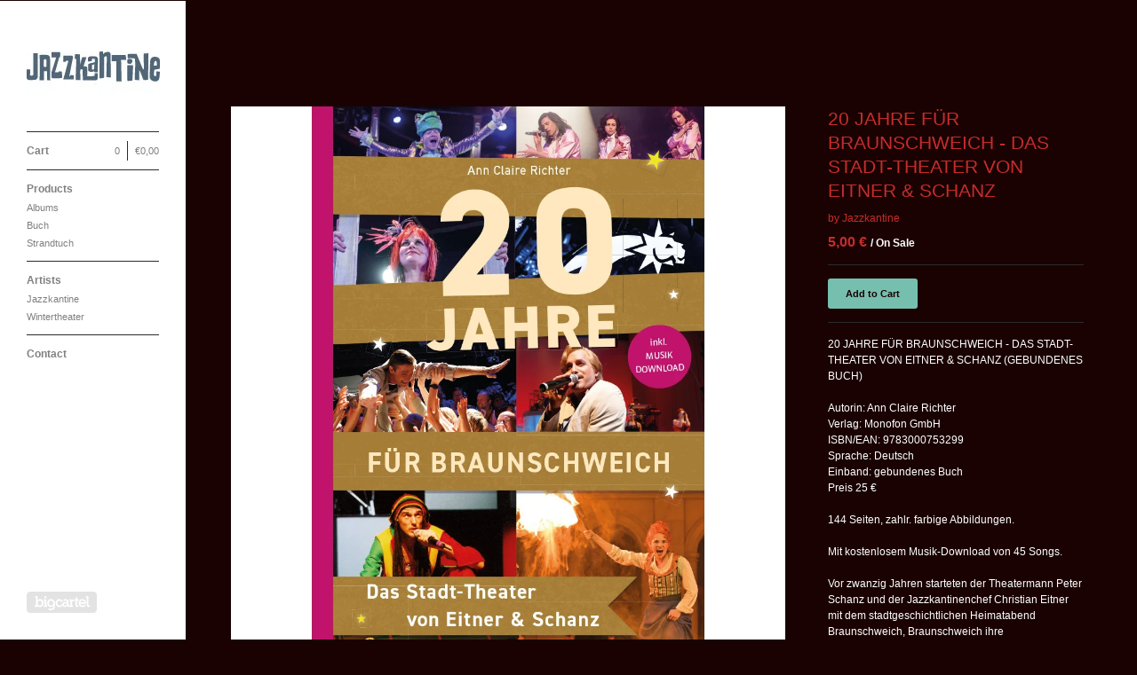

--- FILE ---
content_type: text/html; charset=utf-8
request_url: https://jazzkantine.bigcartel.com/product/20-jahre-fur-braunschweich-das-stadt-theater-von-eitner-schanz
body_size: 5406
content:
<!DOCTYPE html>
<!--[if lt IE 8]><html class="lt-ie9 lt-ie8"> <![endif]-->
<!--[if IE 8]><html class="lt-ie9"> <![endif]-->
<!--[if gt IE 8]><!--><html> <!--<![endif]-->
<head>
  <title>20 JAHRE FÜR BRAUNSCHWEICH - DAS STADT-THEATER VON EITNER & SCHANZ  | Jazzkantine</title>
  <meta charset="utf-8">
  <meta name="viewport" content="width=device-width, initial-scale=1.0, maximum-scale=1.0, user-scalable=no">

  <link href="/theme_stylesheets/16651662/1623168979/theme.css" media="screen" rel="stylesheet" type="text/css">

  <!--[if lt IE 9]>
    <script src="//html5shim.googlecode.com/svn/trunk/html5.js"></script>
  <![endif]-->

  <!-- Served from Big Cartel Storefront -->
<!-- Big Cartel generated meta tags -->
<meta name="generator" content="Big Cartel" />
<meta name="author" content="Jazzkantine" />
<meta name="description" content="20 JAHRE FÜR BRAUNSCHWEICH - DAS STADT-THEATER VON EITNER &amp; SCHANZ (GEBUNDENES BUCH) Autorin: Ann Claire Richter Verlag: Monofon GmbH ISBN/EAN:..." />
<meta name="referrer" content="strict-origin-when-cross-origin" />
<meta name="product_id" content="100253674" />
<meta name="product_name" content="20 JAHRE FÜR BRAUNSCHWEICH - DAS STADT-THEATER VON EITNER &amp; SCHANZ" />
<meta name="product_permalink" content="20-jahre-fur-braunschweich-das-stadt-theater-von-eitner-schanz" />
<meta name="theme_name" content="Sidecar" />
<meta name="theme_version" content="1.5.17" />
<meta property="og:type" content="product" />
<meta property="og:site_name" content="Jazzkantine" />
<meta property="og:title" content="20 JAHRE FÜR BRAUNSCHWEICH - DAS STADT-THEATER VON EITNER &amp; SCHANZ" />
<meta property="og:url" content="https://jazzkantine.bigcartel.com/product/20-jahre-fur-braunschweich-das-stadt-theater-von-eitner-schanz" />
<meta property="og:description" content="20 JAHRE FÜR BRAUNSCHWEICH - DAS STADT-THEATER VON EITNER &amp; SCHANZ (GEBUNDENES BUCH) Autorin: Ann Claire Richter Verlag: Monofon GmbH ISBN/EAN:..." />
<meta property="og:image" content="https://assets.bigcartel.com/product_images/363777217/Cover_Bestof_1000px.jpg?auto=format&amp;fit=max&amp;h=1200&amp;w=1200" />
<meta property="og:image:secure_url" content="https://assets.bigcartel.com/product_images/363777217/Cover_Bestof_1000px.jpg?auto=format&amp;fit=max&amp;h=1200&amp;w=1200" />
<meta property="og:price:amount" content="5.00" />
<meta property="og:price:currency" content="EUR" />
<meta property="og:availability" content="instock" />
<meta name="twitter:card" content="summary_large_image" />
<meta name="twitter:title" content="20 JAHRE FÜR BRAUNSCHWEICH - DAS STADT-THEATER VON EITNER &amp; SCHANZ" />
<meta name="twitter:description" content="20 JAHRE FÜR BRAUNSCHWEICH - DAS STADT-THEATER VON EITNER &amp; SCHANZ (GEBUNDENES BUCH) Autorin: Ann Claire Richter Verlag: Monofon GmbH ISBN/EAN:..." />
<meta name="twitter:image" content="https://assets.bigcartel.com/product_images/363777217/Cover_Bestof_1000px.jpg?auto=format&amp;fit=max&amp;h=1200&amp;w=1200" />
<!-- end of generated meta tags -->

<!-- Big Cartel generated link tags -->
<link rel="canonical" href="https://jazzkantine.bigcartel.com/product/20-jahre-fur-braunschweich-das-stadt-theater-von-eitner-schanz" />
<link rel="alternate" href="https://jazzkantine.bigcartel.com/products.xml" type="application/rss+xml" title="Product Feed" />
<link rel="icon" href="/favicon.svg" type="image/svg+xml" />
<link rel="icon" href="/favicon.ico" type="image/x-icon" />
<link rel="apple-touch-icon" href="/apple-touch-icon.png" />
<!-- end of generated link tags -->

<!-- Big Cartel generated structured data -->
<script type="application/ld+json">
{"@context":"https://schema.org","@type":"BreadcrumbList","itemListElement":[{"@type":"ListItem","position":1,"name":"Home","item":"https://jazzkantine.bigcartel.com/"},{"@type":"ListItem","position":2,"name":"Products","item":"https://jazzkantine.bigcartel.com/products"},{"@type":"ListItem","position":3,"name":"Buch","item":"https://jazzkantine.bigcartel.com/category/buch"},{"@type":"ListItem","position":4,"name":"20 JAHRE FÜR BRAUNSCHWEICH - DAS STADT-THEATER VON EITNER \u0026 SCHANZ ","item":"https://jazzkantine.bigcartel.com/product/20-jahre-fur-braunschweich-das-stadt-theater-von-eitner-schanz"}]}
</script>
<script type="application/ld+json">
{"@context":"https://schema.org/","@type":"Product","name":"20 JAHRE FÜR BRAUNSCHWEICH - DAS STADT-THEATER VON EITNER \u0026 SCHANZ ","url":"https://jazzkantine.bigcartel.com/product/20-jahre-fur-braunschweich-das-stadt-theater-von-eitner-schanz","description":"20 JAHRE FÜR BRAUNSCHWEICH - DAS STADT-THEATER VON EITNER \u0026amp;amp; SCHANZ (GEBUNDENES BUCH)\n \nAutorin: Ann Claire Richter\nVerlag: Monofon GmbH\nISBN/EAN: 9783000753299\nSprache: Deutsch\nEinband: gebundenes Buch\nPreis 25 €\n \n144 Seiten, zahlr. farbige Abbildungen.\n \nMit kostenlosem Musik-Download von 45 Songs.\n \nVor zwanzig Jahren starteten der Theatermann Peter Schanz und der Jazzkantinenchef Christian Eitner mit dem stadtgeschichtlichen Heimatabend Braunschweich, Braunschweich ihre Zusammenarbeit. In der Folge entstanden an den verschiedensten Orten der Stadt eine Vielzahl höchst unterschiedlicher Bühnenwerke, die allesamt eines gemeinsam haben: sie sind ganz allein für Braunschweig erdacht, und sie feiern – durchaus auch kritisch – die Spezifika der Braunschweiger Seele. Mittlerweile haben mehrere Hunderttausend Besucher:innen zu einer unglaublichen Erfolgsgeschichte beigetragen, und Titel wie Ölper Zwölf Pöints, Unser Eintracht, Mensch Agnes, Spiel mir das Lied vom Löwen oder Die Braunschweiger Weihnachtsgeschichte sind tief im Stadtgedächtnis verankert.\n \nAnn Claire Richter, Zeitungsredakteurin und investigative Fachfrau für Braunschweiger Befindlichkeiten, hat die Arbeiten von Eitner \u0026amp;amp; Schanz von Anfang an begleitet. In diesem Buch vereinigt sie eine Rückschau auf unverwechselbare Bühnenmomente mit einer Würdigung der besonderen Beziehung zwischen den beiden Unterhaltungs-Künstlern und ihrem Braunschweiger Publikum.\n\nPS: wir versenden das Buch nur innerhalb der EU \u0026amp;amp; Schweiz","sku":"100253674","image":["https://assets.bigcartel.com/product_images/363777217/Cover_Bestof_1000px.jpg?auto=format\u0026fit=max\u0026h=1200\u0026w=1200"],"brand":{"@type":"Brand","name":"Jazzkantine"},"offers":[{"@type":"Offer","name":"20 JAHRE FÜR BRAUNSCHWEICH - DAS STADT-THEATER VON EITNER \u0026 SCHANZ ","url":"https://jazzkantine.bigcartel.com/product/20-jahre-fur-braunschweich-das-stadt-theater-von-eitner-schanz","sku":"396658255","price":"5.0","priceCurrency":"EUR","priceValidUntil":"2027-01-18","availability":"https://schema.org/InStock","itemCondition":"NewCondition","additionalProperty":[{"@type":"PropertyValue","propertyID":"item_group_id","value":"100253674"}],"shippingDetails":[{"@type":"OfferShippingDetails","shippingDestination":{"@type":"DefinedRegion","addressCountry":"DE"},"shippingRate":{"@type":"MonetaryAmount","value":"4.0","currency":"EUR"}},{"@type":"OfferShippingDetails","shippingDestination":{"@type":"DefinedRegion","addressCountry":"AT"},"shippingRate":{"@type":"MonetaryAmount","value":"15.0","currency":"EUR"}},{"@type":"OfferShippingDetails","shippingDestination":{"@type":"DefinedRegion","addressCountry":"AU"},"shippingRate":{"@type":"MonetaryAmount","value":"15.0","currency":"EUR"}},{"@type":"OfferShippingDetails","shippingDestination":{"@type":"DefinedRegion","addressCountry":"BE"},"shippingRate":{"@type":"MonetaryAmount","value":"15.0","currency":"EUR"}},{"@type":"OfferShippingDetails","shippingDestination":{"@type":"DefinedRegion","addressCountry":"BR"},"shippingRate":{"@type":"MonetaryAmount","value":"15.0","currency":"EUR"}},{"@type":"OfferShippingDetails","shippingDestination":{"@type":"DefinedRegion","addressCountry":"CA"},"shippingRate":{"@type":"MonetaryAmount","value":"15.0","currency":"EUR"}},{"@type":"OfferShippingDetails","shippingDestination":{"@type":"DefinedRegion","addressCountry":"CH"},"shippingRate":{"@type":"MonetaryAmount","value":"15.0","currency":"EUR"}},{"@type":"OfferShippingDetails","shippingDestination":{"@type":"DefinedRegion","addressCountry":"CZ"},"shippingRate":{"@type":"MonetaryAmount","value":"15.0","currency":"EUR"}},{"@type":"OfferShippingDetails","shippingDestination":{"@type":"DefinedRegion","addressCountry":"DK"},"shippingRate":{"@type":"MonetaryAmount","value":"15.0","currency":"EUR"}},{"@type":"OfferShippingDetails","shippingDestination":{"@type":"DefinedRegion","addressCountry":"ES"},"shippingRate":{"@type":"MonetaryAmount","value":"15.0","currency":"EUR"}},{"@type":"OfferShippingDetails","shippingDestination":{"@type":"DefinedRegion","addressCountry":"FI"},"shippingRate":{"@type":"MonetaryAmount","value":"15.0","currency":"EUR"}},{"@type":"OfferShippingDetails","shippingDestination":{"@type":"DefinedRegion","addressCountry":"FR"},"shippingRate":{"@type":"MonetaryAmount","value":"15.0","currency":"EUR"}},{"@type":"OfferShippingDetails","shippingDestination":{"@type":"DefinedRegion","addressCountry":"GB"},"shippingRate":{"@type":"MonetaryAmount","value":"15.0","currency":"EUR"}},{"@type":"OfferShippingDetails","shippingDestination":{"@type":"DefinedRegion","addressCountry":"GR"},"shippingRate":{"@type":"MonetaryAmount","value":"15.0","currency":"EUR"}},{"@type":"OfferShippingDetails","shippingDestination":{"@type":"DefinedRegion","addressCountry":"HU"},"shippingRate":{"@type":"MonetaryAmount","value":"15.0","currency":"EUR"}},{"@type":"OfferShippingDetails","shippingDestination":{"@type":"DefinedRegion","addressCountry":"IE"},"shippingRate":{"@type":"MonetaryAmount","value":"15.0","currency":"EUR"}},{"@type":"OfferShippingDetails","shippingDestination":{"@type":"DefinedRegion","addressCountry":"IL"},"shippingRate":{"@type":"MonetaryAmount","value":"15.0","currency":"EUR"}},{"@type":"OfferShippingDetails","shippingDestination":{"@type":"DefinedRegion","addressCountry":"IN"},"shippingRate":{"@type":"MonetaryAmount","value":"15.0","currency":"EUR"}},{"@type":"OfferShippingDetails","shippingDestination":{"@type":"DefinedRegion","addressCountry":"IT"},"shippingRate":{"@type":"MonetaryAmount","value":"15.0","currency":"EUR"}},{"@type":"OfferShippingDetails","shippingDestination":{"@type":"DefinedRegion","addressCountry":"JP"},"shippingRate":{"@type":"MonetaryAmount","value":"15.0","currency":"EUR"}},{"@type":"OfferShippingDetails","shippingDestination":{"@type":"DefinedRegion","addressCountry":"KR"},"shippingRate":{"@type":"MonetaryAmount","value":"15.0","currency":"EUR"}},{"@type":"OfferShippingDetails","shippingDestination":{"@type":"DefinedRegion","addressCountry":"NL"},"shippingRate":{"@type":"MonetaryAmount","value":"15.0","currency":"EUR"}},{"@type":"OfferShippingDetails","shippingDestination":{"@type":"DefinedRegion","addressCountry":"NO"},"shippingRate":{"@type":"MonetaryAmount","value":"15.0","currency":"EUR"}},{"@type":"OfferShippingDetails","shippingDestination":{"@type":"DefinedRegion","addressCountry":"NZ"},"shippingRate":{"@type":"MonetaryAmount","value":"15.0","currency":"EUR"}},{"@type":"OfferShippingDetails","shippingDestination":{"@type":"DefinedRegion","addressCountry":"PL"},"shippingRate":{"@type":"MonetaryAmount","value":"15.0","currency":"EUR"}},{"@type":"OfferShippingDetails","shippingDestination":{"@type":"DefinedRegion","addressCountry":"PT"},"shippingRate":{"@type":"MonetaryAmount","value":"15.0","currency":"EUR"}},{"@type":"OfferShippingDetails","shippingDestination":{"@type":"DefinedRegion","addressCountry":"RO"},"shippingRate":{"@type":"MonetaryAmount","value":"15.0","currency":"EUR"}},{"@type":"OfferShippingDetails","shippingDestination":{"@type":"DefinedRegion","addressCountry":"SE"},"shippingRate":{"@type":"MonetaryAmount","value":"15.0","currency":"EUR"}},{"@type":"OfferShippingDetails","shippingDestination":{"@type":"DefinedRegion","addressCountry":"SK"},"shippingRate":{"@type":"MonetaryAmount","value":"15.0","currency":"EUR"}},{"@type":"OfferShippingDetails","shippingDestination":{"@type":"DefinedRegion","addressCountry":"US"},"shippingRate":{"@type":"MonetaryAmount","value":"15.0","currency":"EUR"}}]}]}
</script>

<!-- end of generated structured data -->

<script>
  window.bigcartel = window.bigcartel || {};
  window.bigcartel = {
    ...window.bigcartel,
    ...{"account":{"id":1129461,"host":"jazzkantine.bigcartel.com","bc_host":"jazzkantine.bigcartel.com","currency":"EUR","country":{"code":"DE","name":"Germany"}},"theme":{"name":"Sidecar","version":"1.5.17","colors":{"link_text_color":"#76BFAF","link_hover_color":null,"background_color":"#1a0202","primary_text_color":null,"button_background_color":null,"button_text_color":null,"button_hover_background_color":null}},"checkout":{"payments_enabled":true,"paypal_merchant_id":"L4ZXP9LLR6LRW"},"product":{"id":100253674,"name":"20 JAHRE FÜR BRAUNSCHWEICH - DAS STADT-THEATER VON EITNER \u0026 SCHANZ ","permalink":"20-jahre-fur-braunschweich-das-stadt-theater-von-eitner-schanz","position":3,"url":"/product/20-jahre-fur-braunschweich-das-stadt-theater-von-eitner-schanz","status":"active","created_at":"2023-06-30T12:01:14.000Z","has_password_protection":false,"images":[{"url":"https://assets.bigcartel.com/product_images/363777217/Cover_Bestof_1000px.jpg?auto=format\u0026fit=max\u0026h=1000\u0026w=1000","width":1000,"height":1000}],"price":5.0,"default_price":5.0,"tax":0.0,"on_sale":true,"description":"20 JAHRE FÜR BRAUNSCHWEICH - DAS STADT-THEATER VON EITNER \u0026 SCHANZ (GEBUNDENES BUCH)\r\n \r\nAutorin: Ann Claire Richter\r\nVerlag: Monofon GmbH\r\nISBN/EAN: 9783000753299\r\nSprache: Deutsch\r\nEinband: gebundenes Buch\r\nPreis 25 €\r\n \r\n144 Seiten, zahlr. farbige Abbildungen.\r\n \r\nMit kostenlosem Musik-Download von 45 Songs.\r\n \r\nVor zwanzig Jahren starteten der Theatermann Peter Schanz und der Jazzkantinenchef Christian Eitner mit dem stadtgeschichtlichen Heimatabend Braunschweich, Braunschweich ihre Zusammenarbeit. In der Folge entstanden an den verschiedensten Orten der Stadt eine Vielzahl höchst unterschiedlicher Bühnenwerke, die allesamt eines gemeinsam haben: sie sind ganz allein für Braunschweig erdacht, und sie feiern – durchaus auch kritisch – die Spezifika der Braunschweiger Seele. Mittlerweile haben mehrere Hunderttausend Besucher:innen zu einer unglaublichen Erfolgsgeschichte beigetragen, und Titel wie Ölper Zwölf Pöints, Unser Eintracht, Mensch Agnes, Spiel mir das Lied vom Löwen oder Die Braunschweiger Weihnachtsgeschichte sind tief im Stadtgedächtnis verankert.\r\n \r\nAnn Claire Richter, Zeitungsredakteurin und investigative Fachfrau für Braunschweiger Befindlichkeiten, hat die Arbeiten von Eitner \u0026 Schanz von Anfang an begleitet. In diesem Buch vereinigt sie eine Rückschau auf unverwechselbare Bühnenmomente mit einer Würdigung der besonderen Beziehung zwischen den beiden Unterhaltungs-Künstlern und ihrem Braunschweiger Publikum.\r\n\r\nPS: wir versenden das Buch nur innerhalb der EU \u0026 Schweiz","has_option_groups":false,"options":[{"id":396658255,"name":"20 JAHRE FÜR BRAUNSCHWEICH - DAS STADT-THEATER VON EITNER \u0026 SCHANZ ","price":5.0,"sold_out":false,"has_custom_price":false,"option_group_values":[],"isLowInventory":false,"isAlmostSoldOut":false}],"artists":[{"id":229488,"name":"Jazzkantine","permalink":"jazzkantine","url":"/artist/jazzkantine"}],"categories":[{"id":1419523126,"name":"Buch","permalink":"buch","url":"/category/buch"}],"option_groups":[],"shipping":[{"amount_alone":4.0,"amount_with_others":0.0,"country":{"id":16,"name":"Germany","code":"DE"}},{"amount_alone":15.0,"amount_with_others":2.0}]},"page":{"type":"product"}}
  }
</script>
<script async src="https://www.paypal.com/sdk/js?client-id=AbPSFDwkxJ_Pxau-Ek8nKIMWIanP8jhAdSXX5MbFoCq_VkpAHX7DZEbfTARicVRWOVUgeUt44lu7oHF-&merchant-id=L4ZXP9LLR6LRW&currency=EUR&components=messages,buttons" data-partner-attribution-id="BigCartel_SP_PPCP" data-namespace="PayPalSDK"></script>
<style type="text/css">.bc-product-video-embed { width: 100%; max-width: 640px; margin: 0 auto 1rem; } .bc-product-video-embed iframe { aspect-ratio: 16 / 9; width: 100%; border: 0; }</style>
<script type="text/javascript">
  var _bcaq = _bcaq || [];
  _bcaq.push(['_setUrl','stats1.bigcartel.com']);_bcaq.push(['_trackVisit','1129461']);_bcaq.push(['_trackProduct','100253674','1129461']);
  (function() {
    var bca = document.createElement('script'); bca.type = 'text/javascript'; bca.async = true;
    bca.src = '/stats.min.js';
    var s = document.getElementsByTagName('script')[0]; s.parentNode.insertBefore(bca, s);
  })();
</script>
<script src="/assets/currency-formatter-e6d2ec3fd19a4c813ec8b993b852eccecac4da727de1c7e1ecbf0a335278e93a.js"></script>
</head>

<body id="product" class="theme" data-search="false">
  <div class="wrapper">
    <aside>
      <div>
        <header>
          <a href="/" title="Jazzkantine" class="logo  image " >
            
              <img src="https://assets.bigcartel.com/theme_images/5474880/jk_150px-lang.jpg" alt="Jazzkantine"  />
            
          </a>
        </header>

        <nav>
          <section>
            <h2 class="title">
              <a href="/cart" class="cart ">
                <b>Cart</b>
                <span class="total">0,00 <span class="currency_sign">&euro;</span></span>
                <span class="count">0</span>
              </a>
            </h2>
          </section>

          <section>
            <h2 class="title">
              <a href="/products" class="">
                Products
              </a>
            </h2>

            

            <ul>
              
                <li>
                  <a href="/category/albums" class="">
                    Albums
                  </a>
                </li>
              
                <li>
                  <a href="/category/buch" class="">
                    Buch
                  </a>
                </li>
              
                <li>
                  <a href="/category/strandtuch" class="">
                    Strandtuch
                  </a>
                </li>
              
            </ul>
          </section>

          
            <section>
              <h2 class="title">Artists</h2>

              <ul>
                
                  <li>
                    <a href="/artist/jazzkantine" class="page ">
                      Jazzkantine
                    </a>
                  </li>
                
                  <li>
                    <a href="/artist/wintertheater" class="page ">
                      Wintertheater
                    </a>
                  </li>
                
              </ul>
            </section>
          

          <section>
            <ul>
              
              <li class="title">
                <a href="/contact" class="">
                  Contact
                </a>
              </li>
              
            </ul>
          </section>
        </nav>
      </div>

      <footer>
        <cite><a href="https://www.bigcartel.com/?utm_source=bigcartel&utm_medium=storefront&utm_campaign=1129461&utm_term=jazzkantine" data-bc-hook="attribution" rel="nofollow">Powered by Big Cartel</a></cite>
      </footer>
    </aside>

    <div class="main overlay">
      <header>
        <a href="/cart" class="cart">0</a>
        <a href="#" class="menu">Menu<b></b></a>
        <a href="/" title="Jazzkantine" class="logo">Jazzkantine</a>
      </header>
      
        <div class="page product_detail">
  <div class="gallery" style="max-width: 1000px ">
    <a href="https://assets.bigcartel.com/product_images/363777217/Cover_Bestof_1000px.jpg?auto=format&fit=max&h=1000&w=1000" class="fancybox" rel="group">
      <img src="https://assets.bigcartel.com/product_images/363777217/Cover_Bestof_1000px.jpg?auto=format&fit=max&h=1000&w=1000" alt="Image of 20 JAHRE FÜR BRAUNSCHWEICH - DAS STADT-THEATER VON EITNER &amp; SCHANZ ">
    </a>
    <ul>
      
    </ul>
  </div>

  <div class="gallery mobile_only">
    <img src="https://assets.bigcartel.com/product_images/363777217/Cover_Bestof_1000px.jpg?auto=format&fit=max&h=1000&w=1000" alt="Image of 20 JAHRE FÜR BRAUNSCHWEICH - DAS STADT-THEATER VON EITNER &amp; SCHANZ " class="mobile_gallery_viewer">
    <ul class="mobile_gallery">
      
        
      
    </ul>
  </div>

  <div class="detail">
    <h1>20 JAHRE FÜR BRAUNSCHWEICH - DAS STADT-THEATER VON EITNER & SCHANZ </h1>
    
      <p class="artists"> by 
      
      Jazzkantine
      
      </p>
    

     
        <p class="price sale">
          5,00 <span class="currency_sign">&euro;</span>
          
            <i>/ On Sale</i>
          
        </p>
    

    
      <form method="post" action="/cart" class="add" accept-charset="utf8">
        <input type="hidden" name="utf8" value='✓'>
        
          <input type="hidden" name="cart[add][id]" id="option" value="396658255" />
        
        <button name="submit" type="submit" class="button add">Add to Cart</button>
      </form>
    

    
      <div class="description">
        <p>20 JAHRE FÜR BRAUNSCHWEICH - DAS STADT-THEATER VON EITNER & SCHANZ (GEBUNDENES BUCH)
<br /> 
<br />Autorin: Ann Claire Richter
<br />Verlag: Monofon GmbH
<br />ISBN/EAN: 9783000753299
<br />Sprache: Deutsch
<br />Einband: gebundenes Buch
<br />Preis 25 €
<br /> 
<br />144 Seiten, zahlr. farbige Abbildungen.
<br /> 
<br />Mit kostenlosem Musik-Download von 45 Songs.
<br /> 
<br />Vor zwanzig Jahren starteten der Theatermann Peter Schanz und der Jazzkantinenchef Christian Eitner mit dem stadtgeschichtlichen Heimatabend Braunschweich, Braunschweich ihre Zusammenarbeit. In der Folge entstanden an den verschiedensten Orten der Stadt eine Vielzahl höchst unterschiedlicher Bühnenwerke, die allesamt eines gemeinsam haben: sie sind ganz allein für Braunschweig erdacht, und sie feiern – durchaus auch kritisch – die Spezifika der Braunschweiger Seele. Mittlerweile haben mehrere Hunderttausend Besucher:innen zu einer unglaublichen Erfolgsgeschichte beigetragen, und Titel wie Ölper Zwölf Pöints, Unser Eintracht, Mensch Agnes, Spiel mir das Lied vom Löwen oder Die Braunschweiger Weihnachtsgeschichte sind tief im Stadtgedächtnis verankert.
<br /> 
<br />Ann Claire Richter, Zeitungsredakteurin und investigative Fachfrau für Braunschweiger Befindlichkeiten, hat die Arbeiten von Eitner & Schanz von Anfang an begleitet. In diesem Buch vereinigt sie eine Rückschau auf unverwechselbare Bühnenmomente mit einer Würdigung der besonderen Beziehung zwischen den beiden Unterhaltungs-Künstlern und ihrem Braunschweiger Publikum.</p>
<p>PS: wir versenden das Buch nur innerhalb der EU & Schweiz</p>
      </div>
    

    
  </div>
</div>

      
    </div>
  </div>

  <script src="//ajax.googleapis.com/ajax/libs/jquery/1.9.1/jquery.min.js" type="text/javascript"></script>
  <script src="https://assets.bigcartel.com/api/6/api.eur.js?v=1" type="text/javascript"></script>
  <script src="https://assets.bigcartel.com/theme_assets/3/1.5.17/theme.js?v=1" type="text/javascript"></script>
  <script type="text/javascript">
    Store.isotopeOptions = {
      itemSelector: '.product',
      layoutMode: 'fitRows',
      masonry: {
        columnWidth: 240,
        gutterWidth: 30
      }
    };

    Store.infiniteOptions = {
      paginationSelector: '.pagination',
      moreSelector: '.next',
      itemSelector: '.products_list .product'
    };

    
  </script>

<script defer src="https://static.cloudflareinsights.com/beacon.min.js/vcd15cbe7772f49c399c6a5babf22c1241717689176015" integrity="sha512-ZpsOmlRQV6y907TI0dKBHq9Md29nnaEIPlkf84rnaERnq6zvWvPUqr2ft8M1aS28oN72PdrCzSjY4U6VaAw1EQ==" data-cf-beacon='{"rayId":"9bfb5f182f6fcf52","version":"2025.9.1","serverTiming":{"name":{"cfExtPri":true,"cfEdge":true,"cfOrigin":true,"cfL4":true,"cfSpeedBrain":true,"cfCacheStatus":true}},"token":"44d6648085c9451aa740849b0372227e","b":1}' crossorigin="anonymous"></script>
</body>
</html>
